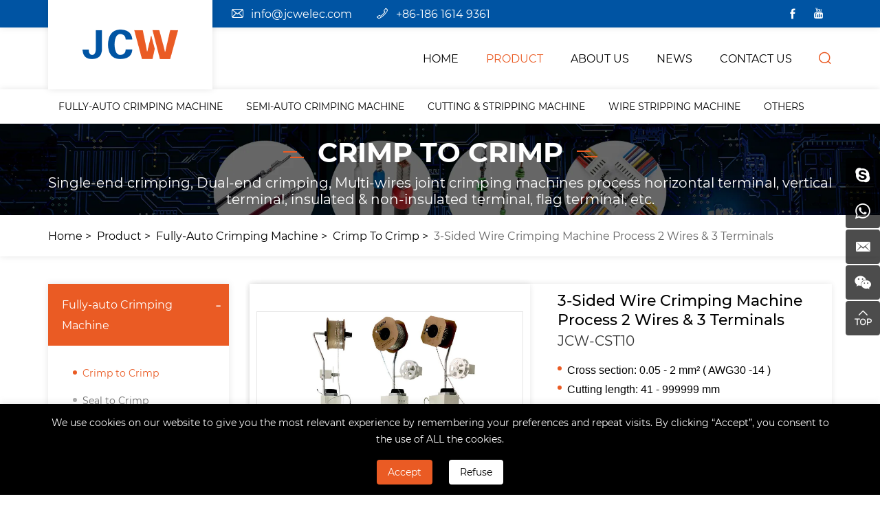

--- FILE ---
content_type: text/html; charset=utf-8
request_url: https://www.jcwelec.com/jcw-cst10-fully-automatic-3-sided-crimping-machine.html
body_size: 11726
content:
<!DOCTYPE html>
<html lang="en">

<head>
    <meta charset="utf-8">
    <meta http-equiv="X-UA-Compatible" content="IE=edge,chrome=1">
    <meta name="renderer" content="webkit">
    <meta name="viewport" content="width=device-width, initial-scale=1.0, user-scalable=yes">

        <meta property="og:title" content="3-Sided Crimping Machine Process 2 Wires & 3 Terminals | JCWelec">
    <meta property="og:description" content="Processing 2 wires and 3 terminals in one work cycle. Cutting and stripping wire, joint crimping 1 terminal onto 2 wires, crimping another 2 terminals at each wire end. Contact info@jcwelec.com">
    <meta property="og:image" content="https://www.jcwelec.com/data/thumb/res/en/20210828/8c9089b2231045d4.jpg_20210828145644_360x360.webp">
    
        <title>3-Sided Crimping Machine Process 2 Wires & 3 Terminals | JCWelec</title>
    <meta name="keywords" content="JCWELEC,Automatic joint wire crimping machine,3 terminals joint crimping machine">
    <meta name="description" content="Processing 2 wires and 3 terminals in one work cycle. Cutting and stripping wire, joint crimping 1 terminal onto 2 wires, crimping another 2 terminals at each wire end. Contact info@jcwelec.com">
    
    <!-- MEAT 信息 -->
<meta name="google-site-verification" content="8ecGqV8QZavLKVMNNd1tX59_DAd1rwEI9uhOFi9ETvg" />
<meta name="google-site-verification" content="-Cj14CNKR5EPVU95UrHPCYOnPBU_71FsvUt9uszM4Mg" />
<meta name="google-site-verification" content="sdR05SEZqUTor8TzhAVLY-maroiJPmMLBaVGmKjAbzQ" />
<meta name="google-site-verification" content="kquYSDfposLfLTNsIEcCvZB67aYzmu5TnX4OGicdlQU" />
<meta name="google-site-verification" content="ewyiql7wyUOABuw6yF-hjqb9ePUrhdzDhqoX3-4FseA" />
<meta name="google-site-verification" content="G9XSPY6iyBNkpfccxuPyompOCsNVHdPeKUewIBk_-y0" />
<meta name="google-site-verification" content="3LfnXjWhIijqdlanz3zu2-c_RnYCn80Ne2puRYrLXYo" />
    <!-- Google Tag Manager -->
    <script>
        (function(w, d, s, l, i) {
            w[l] = w[l] || [];
            w[l].push({
                'gtm.start': new Date().getTime(),
                event: 'gtm.js'
            });
            var f = d.getElementsByTagName(s)[0],
                j = d.createElement(s),
                dl = l != 'dataLayer' ? '&l=' + l : '';
            j.async = true;
            j.src =
                'https://www.googletagmanager.com/gtm.js?id=' + i + dl;
            f.parentNode.insertBefore(j, f);
        })(window, document, 'script', 'dataLayer', 'GTM-K9NSBZZ');
    </script>
    <!-- End Google Tag Manager -->

    <link rel="shortcut icon" type="image/x-icon" href="/tpl/en_jcwelec/assets/favicon.ico">
    <link rel="stylesheet" href="/tpl/en_jcwelec/assets/js/bootstrap/css/bootstrap.min.css">
    <link rel="stylesheet" href="/tpl/en_jcwelec/assets/js/animate.css/animate.min.css">
    <link rel="stylesheet" href="/tpl/en_jcwelec/assets/js/jquery.fancybox/jquery.fancybox.css">
    <link rel="stylesheet" href="/tpl/en_jcwelec/assets/js/slick/slick.css">
    <link rel="stylesheet" href="/tpl/en_jcwelec/assets/css/common.css">
    <link rel="stylesheet" href="/tpl/en_jcwelec/assets/fonts/iconfont.css">
    <link rel="stylesheet" href="/tpl/en_jcwelec/assets/css/style.css?v=2024.12.11.9.01">
</head>

<body>

    <!-- Google Tag Manager (noscript) -->
    <noscript><iframe src="https://www.googletagmanager.com/ns.html?id=GTM-K9NSBZZ" height="0" width="0" style="display:none;visibility:hidden"></iframe></noscript>
    <!-- End Google Tag Manager (noscript) -->

        
        
        
        
        
    <div class="header">
        <div class="header-top">
            <div class="container">
                <div class="h-text">
                    <p class="email"><a href="mailto:info@jcwelec.com">info@jcwelec.com</a></p>
                    <p class="tel"><a href="tel:+86-186 1614 9361">+86-186 1614 9361</a></p>
                </div>
                <div class="box-category">
                    <div class="category" style="">
                        <a href="javascript:;">Products</a>
                    </div>

                    <div class="category-list">
                        <ul>

                                                                                                                                            
                                                                                    <li class="on">
                                <a href="/product/fully-auto-terminal-crimping-machine.html">Fully-auto Crimping Machine</a>
                                                                <ul class="sideleve2">
                                                                        <li class="">
                                        <a href="/product/crimp-to-crimp.html">Crimp to Crimp</a>
                                    </li>
                                                                        <li class="">
                                        <a href="/product/sealing-crimping-machine.html">Seal to Crimp</a>
                                    </li>
                                                                        <li class="">
                                        <a href="/product/crimp-to-tinning.html">Crimp to Tinning</a>
                                    </li>
                                                                        <li class="">
                                        <a href="/product/terminal-insulate-cover-fitting-crimping-machine.html">Insulate Cover Insert to Crimp</a>
                                    </li>
                                                                        <li class="">
                                        <a href="/product/connector-housing-assembly-machine.html">Connector Housing Assembly</a>
                                    </li>
                                                                    </ul>
                                                            </li>
                                                        <li class="on">
                                <a href="/product/semi-auto-crimping-machine.html">Semi-auto Crimping Machine</a>
                                                                <ul class="sideleve2">
                                                                        <li class="">
                                        <a href="/product/electric-crimping-machine.html">Electric Crimping Machine</a>
                                    </li>
                                                                        <li class="">
                                        <a href="/product/pneumatic-crimping-machine.html">Pneumatic Crimping Machine</a>
                                    </li>
                                                                        <li class="">
                                        <a href="/product/stripping-and-crimping-machine.html">Stripping and Crimping Machine</a>
                                    </li>
                                                                        <li class="">
                                        <a href="/product/portable-terminal-crimping-machine.html">Portable Crimping Machine</a>
                                    </li>
                                                                        <li class="">
                                        <a href="/product/wire_splicing_machine.html">Wire Splice Machine</a>
                                    </li>
                                                                        <li class="">
                                        <a href="/product/rj45_connector_crimping_machine.html">Modular Plug Crimping Machine</a>
                                    </li>
                                                                    </ul>
                                                            </li>
                                                        <li class="on">
                                <a href="/product/cutting-stripping-machine.html">Cutting Stripping Machine</a>
                                                                <ul class="sideleve2">
                                                                        <li class="">
                                        <a href="/product/multicore_cable_processing.html">Multicore Cable Processing</a>
                                    </li>
                                                                        <li class="">
                                        <a href="/product/heavy-duty-cable-cut-strip-machine.html">Heavy-duty Cable Cut & Strip</a>
                                    </li>
                                                                        <li class="">
                                        <a href="/product/cut_and_strip.html">Wire Cutting & Stripping</a>
                                    </li>
                                                                        <li class="">
                                        <a href="/product/cut-strip-twist.html">Cut Strip & Twist</a>
                                    </li>
                                                                        <li class="">
                                        <a href="/product/cut-strip-bend.html">Cut Strip & Bend</a>
                                    </li>
                                                                        <li class="">
                                        <a href="/product/middle-stripping-machine.html">Cut & Middle Strip</a>
                                    </li>
                                                                        <li class="">
                                        <a href="/product/slit-cut-strip.html">Ribbon Cable Slit Cut Strip</a>
                                    </li>
                                                                    </ul>
                                                            </li>
                                                        <li class="on">
                                <a href="/product/wire-stripping-machine.html">Wire Stripping Machine</a>
                                                            </li>
                                                        <li class="on">
                                <a href="/product/coaxial-cable-cutting-stripping.html">Coaxial Cable Processing</a>
                                                            </li>
                                                        <li class="on">
                                <a href="/product/high_voltage_cable_processing.html">High Voltage Cable Processing</a>
                                                            </li>
                                                        <li class="on">
                                <a href="/product/cutting-machine.html">Cutting Machine</a>
                                                            </li>
                                                        <li class="on">
                                <a href="/product/cable-and-wire-harness-taping-machine.html">Wire Taping Machine </a>
                                                            </li>
                                                        <li class="on">
                                <a href="/product/cable_tying_machine.html">Nylon Cable Tie Machine</a>
                                                            </li>
                                                        <li class="on">
                                <a href="/product/cable-prefeeding-machine.html">Tube / Cable Prefeeding Machine</a>
                                                            </li>
                                                        <li class="on">
                                <a href="/product/winding-and-bundling-machine.html">Winding & Bundling Machine</a>
                                                                <ul class="sideleve2">
                                                                        <li class="">
                                        <a href="/product/length-measure-cut-wind-bundle.html">Length measure, cut, wind & bundle</a>
                                    </li>
                                                                        <li class="">
                                        <a href="/product/wind-to-bundle.html">Winding and Tying Machine</a>
                                    </li>
                                                                        <li class="">
                                        <a href="/product/wire-winding-machine.html">Wire Winding Machine</a>
                                    </li>
                                                                        <li class="">
                                        <a href="/product/wire-bundling-machine.html">Wire Bundling Machine</a>
                                    </li>
                                                                    </ul>
                                                            </li>
                                                        <li class="on">
                                <a href="/product/power-cord-processing-device.html">Power Cord Processing</a>
                                                            </li>
                                                        <li class="on">
                                <a href="/product/quality-tools.html">Quality Tools</a>
                                                            </li>
                                                        <li class="on">
                                <a href="/product/heat-shrink-tubing-processing.html">Heat Shrinkable Tubing Processing</a>
                                                            </li>
                                                        <li class="on">
                                <a href="/product/wire-twist-and-untwist-machine.html">Wire Twisting & Untwisting Machine</a>
                                                            </li>
                                                        <li class="on">
                                <a href="/product/cable-shield-processing-machine.html">Cable Shield Processing Machine</a>
                                                            </li>
                                                        <li class="on">
                                <a href="/product/terminal-crimping-applicator.html">Terminal Crimping Applicator</a>
                                                            </li>
                                                        <li class="on">
                                <a href="/product/accessories-peripherals.html">Accessories & Peripherals</a>
                                                            </li>
                            
                                                                                    <li class="on">
                                <a href="/product/wire-labeling-machine.html">Labeling Machine</a>
                                                            </li>
                                                        <li class="on">
                                <a href="/product/soldering-welding-machine.html">Tin Soldering & Ultrasonic Welding</a>
                                                            </li>
                                                        <li class="on">
                                <a href="/product/wire-marking-system.html">Marking Systems</a>
                                                            </li>
                                                        <li class="on">
                                <a href="/product/scrap-copper-wire-stripping-machine.html">Scrap Wire Stripping Machine</a>
                                                            </li>
                            
                        </ul>

                    </div>
                </div>
                <div class="share ">
                    <ul>
                        <li class="facebook">
                            <a href="https://www.facebook.com/JCWelectronic" target="_blank" rel="noreferrer noopener nofollow"></a>
                        </li>
                        <li class="youtube">
                            <a href="https://www.youtube.com/channel/UCE810De9gqFLITm1XKViH0Q" target="_blank" rel="noreferrer noopener nofollow"></a>
                        </li>
                        <li class="twitter hidden">
                            <a href="" target="_blank" rel="noreferrer noopener nofollow"></a>
                        </li>
                        <li class="instagram hidden">
                            <a href="" target="_blank" rel="noreferrer noopener nofollow"></a>
                        </li>
                        <li class="linkedin hidden">
                            <a href="" target="_blank" rel="noreferrer noopener nofollow"></a>
                        </li>
                    </ul>
                </div>

            </div>
        </div>
        <div class="container">
            <a class="logo" href="/">
                <img src="/res/en/20210623/118e3fc12459ccdd.png" alt="Qingdao JingChengWang Electronic Equipment Co.,Ltd" />
            </a>
            <button class="nav-collapse nav-collapse-xs" id="nav-btn">
                <span class="btn-line"></span>
                <span class="btn-line"></span>
                <span class="btn-line"></span>
            </button>
            <div class="cart hide"><a href="/index.php?c=cart"><span class="cart_total">0</span></a></div>
            <div class="find"></div>
            <div class="search-box search-lg">
                <div class="hbg">
                                        <form class="search" action="/product.html" method="get">
                        <p>START TYPING AND PRESS ENTER TO SEARCH</p>
                        <input class="input-text" type="text" placeholder="" name="keywords" />
                        <button class="input-submit" type="submit"></button>
                    </form>
                                        <span class="close-btn"></span>
                </div>
            </div>
            <div class="nav nav-show">
                <div class="tbl">
                    <div class="tbl-cell">
                        <ul class="nav-list1">
                                                        <li >
                                <a href="/">HOME</a>
                                                            </li>
                                                        <li  class="active" >
                                <a href="/product.html">PRODUCT</a>
                                                                <div class="nav-down">
                                    <div class="container">
                                        <ul>
                                                                                        <li>
                                                <a href="/product/catagories.html">Products</a>
                                                                                                <ul>
                                                                                                        <li><a href="/product/fully-auto-terminal-crimping-machine.html">Fully-auto Crimping Machine</a></li>
                                                                                                        <li><a href="/product/semi-auto-crimping-machine.html">Semi-auto Crimping Machine</a></li>
                                                                                                        <li><a href="/product/cutting-stripping-machine.html">Cutting Stripping Machine</a></li>
                                                                                                        <li><a href="/product/wire-stripping-machine.html">Wire Stripping Machine</a></li>
                                                                                                        <li><a href="/product/coaxial-cable-cutting-stripping.html">Coaxial Cable Processing</a></li>
                                                                                                        <li><a href="/product/high_voltage_cable_processing.html">High Voltage Cable Processing</a></li>
                                                                                                        <li><a href="/product/cutting-machine.html">Cutting Machine</a></li>
                                                                                                        <li><a href="/product/cable-and-wire-harness-taping-machine.html">Wire Taping Machine </a></li>
                                                                                                        <li><a href="/product/cable_tying_machine.html">Nylon Cable Tie Machine</a></li>
                                                                                                        <li><a href="/product/cable-prefeeding-machine.html">Tube / Cable Prefeeding Machine</a></li>
                                                                                                        <li><a href="/product/winding-and-bundling-machine.html">Winding & Bundling Machine</a></li>
                                                                                                        <li><a href="/product/power-cord-processing-device.html">Power Cord Processing</a></li>
                                                                                                        <li><a href="/product/quality-tools.html">Quality Tools</a></li>
                                                                                                        <li><a href="/product/heat-shrink-tubing-processing.html">Heat Shrinkable Tubing Processing</a></li>
                                                                                                        <li><a href="/product/wire-twist-and-untwist-machine.html">Wire Twisting & Untwisting Machine</a></li>
                                                                                                        <li><a href="/product/cable-shield-processing-machine.html">Cable Shield Processing Machine</a></li>
                                                                                                        <li><a href="/product/terminal-crimping-applicator.html">Terminal Crimping Applicator</a></li>
                                                                                                        <li><a href="/product/accessories-peripherals.html">Accessories & Peripherals</a></li>
                                                                                                    </ul>
                                                                                            </li>
                                                                                        <li>
                                                <a href="/product/new-products.html">New Products</a>
                                                                                                <ul>
                                                                                                        <li><a href="/product/wire-labeling-machine.html">Labeling Machine</a></li>
                                                                                                        <li><a href="/product/soldering-welding-machine.html">Tin Soldering & Ultrasonic Welding</a></li>
                                                                                                        <li><a href="/product/wire-marking-system.html">Marking Systems</a></li>
                                                                                                        <li><a href="/product/scrap-copper-wire-stripping-machine.html">Scrap Wire Stripping Machine</a></li>
                                                                                                    </ul>
                                                                                            </li>
                                                                                    </ul>
                                    </div>
                                </div>
                                                            </li>
                                                        <li >
                                <a href="/about.html">ABOUT Us</a>
                                                            </li>
                                                        <li >
                                <a href="/news.html">NEWS</a>
                                                                <ul class="nav-list2">
                                                                        <li>
                                        <a href="/news/company-news.html">Company news</a>
                                    </li>
                                                                        <li>
                                        <a href="/news/products-news.html">Products news</a>
                                    </li>
                                                                    </ul>
                                                            </li>
                                                        <li >
                                <a href="/contact.html">CONTACT US</a>
                                                            </li>
                                                    </ul>
                    </div>
                </div>
                <button class="nav-collapse nav-collapse-1" id="nav-xs-btn">
                    <span class="btn-line"></span>
                    <span class="btn-line"></span>
                    <span class="btn-line"></span>
                </button>
                <div class="nav-2">
                    <div class="nav-top">
                        <div class="back-btn back-btn2"></div>
                        <b class="nav-title">一级标题</b>
                        <button class="nav-collapse nav-collapse-2" id="nav2-btn">
                            <span class="btn-line"></span>
                            <span class="btn-line"></span>
                            <span class="btn-line"></span>
                        </button>
                    </div>
                    <div class="content">
                        <ul class="nav2-list2">
                        </ul>
                    </div>
                </div>
                <div class="nav-3">
                    <div class="nav-top">
                        <div class="back-btn back-btn3"></div>
                        <b class="nav-title">一级标题</b>
                        <button class="nav-collapse nav-collapse-2" id="nav2-btn">
                            <span class="btn-line"></span>
                            <span class="btn-line"></span>
                            <span class="btn-line"></span>
                        </button>
                    </div>
                    <div class="content">
                        <ul class="nav3-list3">
                        </ul>
                    </div>
                </div>
            </div>
        </div>
        <div class="header-nav">
            <div class="container">
                <ul>
                                                            <li><a href="/product/fully-auto-terminal-crimping-machine.html">Fully-auto Crimping Machine</a></li>
                                        <li><a href="/product/semi-auto-crimping-machine.html">Semi-auto Crimping Machine</a></li>
                                        <li><a href="/product/cutting-stripping-machine.html">Cutting & Stripping Machine</a></li>
                                        <li><a href="/product/wire-stripping-machine.html">Wire Stripping Machine</a></li>
                                        <li><a href="/product/cutting-machine.html">Others</a></li>
                                    </ul>
            </div>
        </div>
    </div>    <div class="banner banner-in">
        <div class="slickbanner">
            <div class="item">
                                                        <a href="/product/catagories.html" target="_blank">
                        <img src="/data/thumb/res/slide/8c7a90b4245410b9.jpg_20210828133951_1920x0.webp" alt="CRIMP TO CRIMP">
                    </a>
                            </div>
        </div>
                                <div class="text-in">
                <a href="/product/catagories.html" target="_blank">
                    <div class="container">
                        <h3>CRIMP TO CRIMP</h3>
                        <p>Single-end crimping, Dual-end crimping, Multi-wires joint crimping machines process horizontal terminal, vertical terminal, insulated & non-insulated terminal, flag terminal, etc. </p>
                    </div>
                </a>
            </div>
            </div>
<div class="wrap-location">
    <div class="container">
        <div class="location">
            <ul>
                                                        <li><a href="/">Home</a></li>
                    <li><a href="/product/catagories.html">Product</a></li>
                                                                                                                                        <li><a href="/product/fully-auto-terminal-crimping-machine.html">Fully-auto Crimping Machine</a></li>
                                                                                                <li><a href="/product/crimp-to-crimp.html">Crimp to Crimp</a></li>
                                                                                        <li><a href="/jcw-cst10-fully-automatic-3-sided-crimping-machine.html">3-Sided Wire Crimping Machine Process 2 Wires & 3 Terminals</a></li>
                                                </ul>
        </div>
    </div>
</div><div class="wrapper" oncontextmenu="return false" onselectstart="return false" ondragstart="return false">
   <div class="container">
      <div class="row">
         <div class="col-xs-12 col-md-4 col-lg-3 wow fadeInLeft" data-wow-duration="1s">
    <div class="sidenav">
        <ul class="sideleve1">
                                        <li class="on active">
                    <a href="/product/fully-auto-terminal-crimping-machine.html">Fully-auto Crimping Machine</a>
                                            <ul class="sideleve2">
                                                            <li class="active">
                                    <a href="/product/crimp-to-crimp.html">Crimp to Crimp</a>
                                </li>
                                                            <li class="">
                                    <a href="/product/sealing-crimping-machine.html">Seal to Crimp</a>
                                </li>
                                                            <li class="">
                                    <a href="/product/crimp-to-tinning.html">Crimp to Tinning</a>
                                </li>
                                                            <li class="">
                                    <a href="/product/terminal-insulate-cover-fitting-crimping-machine.html">Insulate Cover Insert to Crimp</a>
                                </li>
                                                            <li class="">
                                    <a href="/product/connector-housing-assembly-machine.html">Connector Housing Assembly</a>
                                </li>
                                                    </ul>
                                    </li>
                            <li class="on ">
                    <a href="/product/semi-auto-crimping-machine.html">Semi-auto Crimping Machine</a>
                                            <ul class="sideleve2">
                                                            <li class="">
                                    <a href="/product/electric-crimping-machine.html">Electric Crimping Machine</a>
                                </li>
                                                            <li class="">
                                    <a href="/product/pneumatic-crimping-machine.html">Pneumatic Crimping Machine</a>
                                </li>
                                                            <li class="">
                                    <a href="/product/stripping-and-crimping-machine.html">Stripping and Crimping Machine</a>
                                </li>
                                                            <li class="">
                                    <a href="/product/portable-terminal-crimping-machine.html">Portable Crimping Machine</a>
                                </li>
                                                            <li class="">
                                    <a href="/product/wire_splicing_machine.html">Wire Splice Machine</a>
                                </li>
                                                            <li class="">
                                    <a href="/product/rj45_connector_crimping_machine.html">Modular Plug Crimping Machine</a>
                                </li>
                                                    </ul>
                                    </li>
                            <li class="on ">
                    <a href="/product/cutting-stripping-machine.html">Cutting Stripping Machine</a>
                                            <ul class="sideleve2">
                                                            <li class="">
                                    <a href="/product/multicore_cable_processing.html">Multicore Cable Processing</a>
                                </li>
                                                            <li class="">
                                    <a href="/product/heavy-duty-cable-cut-strip-machine.html">Heavy-duty Cable Cut & Strip</a>
                                </li>
                                                            <li class="">
                                    <a href="/product/cut_and_strip.html">Wire Cutting & Stripping</a>
                                </li>
                                                            <li class="">
                                    <a href="/product/cut-strip-twist.html">Cut Strip & Twist</a>
                                </li>
                                                            <li class="">
                                    <a href="/product/cut-strip-bend.html">Cut Strip & Bend</a>
                                </li>
                                                            <li class="">
                                    <a href="/product/middle-stripping-machine.html">Cut & Middle Strip</a>
                                </li>
                                                            <li class="">
                                    <a href="/product/slit-cut-strip.html">Ribbon Cable Slit Cut Strip</a>
                                </li>
                                                    </ul>
                                    </li>
                            <li class="on ">
                    <a href="/product/wire-stripping-machine.html">Wire Stripping Machine</a>
                                    </li>
                            <li class="on ">
                    <a href="/product/coaxial-cable-cutting-stripping.html">Coaxial Cable Processing</a>
                                    </li>
                            <li class="on ">
                    <a href="/product/high_voltage_cable_processing.html">High Voltage Cable Processing</a>
                                    </li>
                            <li class="on ">
                    <a href="/product/cutting-machine.html">Cutting Machine</a>
                                    </li>
                            <li class="on ">
                    <a href="/product/cable-and-wire-harness-taping-machine.html">Wire Taping Machine </a>
                                    </li>
                            <li class="on ">
                    <a href="/product/cable_tying_machine.html">Nylon Cable Tie Machine</a>
                                    </li>
                            <li class="on ">
                    <a href="/product/cable-prefeeding-machine.html">Tube / Cable Prefeeding Machine</a>
                                    </li>
                            <li class="on ">
                    <a href="/product/winding-and-bundling-machine.html">Winding & Bundling Machine</a>
                                            <ul class="sideleve2">
                                                            <li class="">
                                    <a href="/product/length-measure-cut-wind-bundle.html">Length measure, cut, wind & bundle</a>
                                </li>
                                                            <li class="">
                                    <a href="/product/wind-to-bundle.html">Winding and Tying Machine</a>
                                </li>
                                                            <li class="">
                                    <a href="/product/wire-winding-machine.html">Wire Winding Machine</a>
                                </li>
                                                            <li class="">
                                    <a href="/product/wire-bundling-machine.html">Wire Bundling Machine</a>
                                </li>
                                                    </ul>
                                    </li>
                            <li class="on ">
                    <a href="/product/power-cord-processing-device.html">Power Cord Processing</a>
                                    </li>
                            <li class="on ">
                    <a href="/product/quality-tools.html">Quality Tools</a>
                                    </li>
                            <li class="on ">
                    <a href="/product/heat-shrink-tubing-processing.html">Heat Shrinkable Tubing Processing</a>
                                    </li>
                            <li class="on ">
                    <a href="/product/wire-twist-and-untwist-machine.html">Wire Twisting & Untwisting Machine</a>
                                    </li>
                            <li class="on ">
                    <a href="/product/cable-shield-processing-machine.html">Cable Shield Processing Machine</a>
                                    </li>
                            <li class="on ">
                    <a href="/product/terminal-crimping-applicator.html">Terminal Crimping Applicator</a>
                                    </li>
                            <li class="on ">
                    <a href="/product/accessories-peripherals.html">Accessories & Peripherals</a>
                                    </li>
            


                                        <li class="on ">
                    <a href="/product/wire-labeling-machine.html">Labeling Machine</a>
                                    </li>
                            <li class="on ">
                    <a href="/product/soldering-welding-machine.html">Tin Soldering & Ultrasonic Welding</a>
                                    </li>
                            <li class="on ">
                    <a href="/product/wire-marking-system.html">Marking Systems</a>
                                    </li>
                            <li class="on ">
                    <a href="/product/scrap-copper-wire-stripping-machine.html">Scrap Wire Stripping Machine</a>
                                    </li>
            
        </ul>
    </div>
        	<div class="contact-sidenav hidden">
		<p class="tel"><a href="tel:+86-532-84810580">+86-532-84810580</a></p>
		<p class="fax"></p>
		<p class="phone"><a href="tel:+86-186 1614 9361">+86-186 1614 9361</a></p>
		<p class="whatsapp"><a href="https://api.whatsapp.com/send?phone=8618616149361" target="_blank">+86-186 1614 9361</a></p>
		<p class="wechat">+86-176 0121 6959</p>
		<p class="email"><a href="mailto:info@jcwelec.com">info@jcwelec.com</a></p>
		<p class="website"><a href="http://www.jcw-wirestripping.com/" target="_blank">www.jcw-wirestripping.com/</a></p>
	</div>
</div>         <div class="col-xs-12 col-md-8 col-lg-9 wow fadeInRight" data-wow-duration="1s">
            <div class="wrap wrap-product-show">
               <div class="product-show">
                  <div class="carousel-wrap">
                     <div class="row">
                        <div class="col-xs-12 col-lg-6">
                           <div class="carousel">
                              <div class="slick-slider slider-for" id="slick-for">
                                                                                                   <div>
                                    <div class="item">
                                       <a class="img-box" href="javascript:;">
                                          <img data-lazy="/data/thumb/res/en/20210828/0da5090e84e316d4.jpg_20210828145656_1000x1000.webp" rel="/data/thumb/res/en/20210828/0da5090e84e316d4.jpg_20210828145656_1000x1000.webp" width="1000" height="1000" alt="3-Sided Wire Crimping Machine Process 2 Wires & 3 Terminals" />
                                       </a>
                                    </div>
                                 </div>
                                                                                                                                    <div>
                                    <div class="item">
                                       <a class="img-box" href="javascript:;">
                                          <img data-lazy="/data/thumb/res/en/20210828/1fa0caaab8db475e.jpg_20210828145653_1000x1000.webp" rel="/data/thumb/res/en/20210828/1fa0caaab8db475e.jpg_20210828145653_1000x1000.webp" width="1000" height="1000" alt="3-Sided Wire Crimping Machine Process 2 Wires & 3 Terminals" />
                                       </a>
                                    </div>
                                 </div>
                                                                                                                                    <div>
                                    <div class="item">
                                       <a class="img-box" href="javascript:;">
                                          <img data-lazy="/data/thumb/res/en/20210828/b0d0fc0d49a04a76.jpg_20210828145654_1000x1000.webp" rel="/data/thumb/res/en/20210828/b0d0fc0d49a04a76.jpg_20210828145654_1000x1000.webp" width="1000" height="1000" alt="3-Sided Wire Crimping Machine Process 2 Wires & 3 Terminals" />
                                       </a>
                                    </div>
                                 </div>
                                                                                                                                    <div>
                                    <div class="item">
                                       <a class="img-box" href="javascript:;">
                                          <img data-lazy="/data/thumb/res/en/20210828/384aa1dd7c388c12.jpg_20210828145649_1000x1000.webp" rel="/data/thumb/res/en/20210828/384aa1dd7c388c12.jpg_20210828145649_1000x1000.webp" width="1000" height="1000" alt="3-Sided Wire Crimping Machine Process 2 Wires & 3 Terminals" />
                                       </a>
                                    </div>
                                 </div>
                                                                                                </div>
                              <div class="slick-slider slider-nav" id="slick-nav">
                                                                                                   <div>
                                    <div class="item">
                                       <div class="img-box">
                                          <img data-lazy="/data/thumb/res/en/20210828/0da5090e84e316d4.jpg_20210828145656_800x800.webp" width="800" height="800" alt="3-Sided Wire Crimping Machine Process 2 Wires & 3 Terminals" />
                                       </div>
                                    </div>
                                 </div>
                                                                                                                                    <div>
                                    <div class="item">
                                       <div class="img-box">
                                          <img data-lazy="/data/thumb/res/en/20210828/1fa0caaab8db475e.jpg_20210828145653_800x800.webp" width="800" height="800" alt="3-Sided Wire Crimping Machine Process 2 Wires & 3 Terminals" />
                                       </div>
                                    </div>
                                 </div>
                                                                                                                                    <div>
                                    <div class="item">
                                       <div class="img-box">
                                          <img data-lazy="/data/thumb/res/en/20210828/b0d0fc0d49a04a76.jpg_20210828145654_800x800.webp" width="800" height="800" alt="3-Sided Wire Crimping Machine Process 2 Wires & 3 Terminals" />
                                       </div>
                                    </div>
                                 </div>
                                                                                                                                    <div>
                                    <div class="item">
                                       <div class="img-box">
                                          <img data-lazy="/data/thumb/res/en/20210828/384aa1dd7c388c12.jpg_20210828145649_800x800.webp" width="800" height="800" alt="3-Sided Wire Crimping Machine Process 2 Wires & 3 Terminals" />
                                       </div>
                                    </div>
                                 </div>
                                                                                                </div>
                           </div>
                        </div>
                        <div class="col-xs-12 col-lg-6">
                           <div class="info-box">
                              <div class="title-info">
                                 <h1>3-Sided Wire Crimping Machine Process 2 Wires & 3 Terminals</h1>
                                 <p>JCW-CST10</p>
                              </div>
                              <div class="text">
                                 <p style="white-space: normal; line-height: 2em;"><span style="font-family: arial, helvetica, sans-serif; font-size: 16px; color: rgb(0, 0, 0);">Cross section: 0.05 - 2 mm² ( AWG30 -14 )&nbsp;&nbsp;</span></p><p style="white-space: normal; line-height: 2em;"><span style="font-family: arial, helvetica, sans-serif; font-size: 16px; color: rgb(0, 0, 0);">Cutting length: 41 - 999999 mm</span></p><p style="white-space: normal; line-height: 2em;"><span style="font-family: arial, helvetica, sans-serif; font-size: 16px; color: rgb(0, 0, 0);">Front stripping length: 0.5 - 8 mm</span></p><p style="white-space: normal; line-height: 2em;"><span style="font-family: arial, helvetica, sans-serif; font-size: 16px; color: rgb(0, 0, 0);">Rear stripping length: 0.1 - 10mm</span></p><p style="white-space: normal; line-height: 2em;"><span style="font-family: arial, helvetica, sans-serif; font-size: 16px; color: rgb(0, 0, 0);">Crimping force: 20 KN&nbsp;&nbsp;<span style="color: rgb(0, 0, 0); font-family: arial, helvetica, sans-serif; background-color: rgb(255, 255, 255); font-size: 16px;">[</span><span style="color: rgb(0, 0, 0); font-size: 24px; font-family: arial, helvetica, sans-serif; background-color: rgb(255, 255, 255);">&nbsp;</span>40KN on request<span style="color: rgb(0, 0, 0); background-color: rgb(255, 255, 255); font-family: arial, helvetica, sans-serif; font-size: 24px;">&nbsp;</span>]</span></p><p style="white-space: normal; line-height: 2em;"><span style="font-family: arial, helvetica, sans-serif; font-size: 16px; color: rgb(0, 0, 0);">2000 sets/h by 300mm wire length [ 3 SIDED CRIMPING ]</span></p><p style="white-space: normal; line-height: 2em;"><span style="font-family: arial, helvetica, sans-serif; font-size: 16px; color: rgb(0, 0, 0);">Display:&nbsp;<span style="font-size: 16px; color: rgb(0, 0, 0); font-family: arial, helvetica, sans-serif; background-color: rgb(255, 255, 255);">English / Chinese&nbsp;&nbsp;[ Other languages on request ]</span></span></p>                              </div>
                              <div class="btn-inquiry">
                                 <a href="#inquiry">Inquire Now</a>
                              </div>
                              <div class="btn-addcart">
                                 <a class="addcart hide" onclick="$.cart.add(243);">Add To Cart</a>
                              </div>
                              <div class="btn-prev-next">
                                                                                                                                    <a class="prev" href="/jcw-cst14-automatic-ribbon-cable-processing-machine.html"></a>
                                                                                                   <a class="next" href="/jcw-cst05-servo-motorized-automatic-dual-end-wire-crimping-machine.html"></a>
                                                               </div>
                              <div class="share" style="margin-top: 20px;">
                                 <span>Share:</span>
                                 <!-- AddToAny BEGIN -->
                                 <div class="a2a_kit a2a_kit_size_32 a2a_default_style">
                                    <a class="share-cn a2a_button_sina_weibo"></a>
                                    <a class="share-cn a2a_button_wechat"></a>
                                    <a class="share-cn a2a_button_qzone"></a>
                                    <a class="share-other a2a_button_facebook"></a>
                                    <a class="share-other a2a_button_twitter"></a>
                                    <a class="share-other share-cn a2a_button_email"></a>
                                    <a class="share-other a2a_button_linkedin"></a>
                                    <a class="share-other a2a_button_whatsapp"></a>
                                    <a class="a2a_dd" href="https://www.addtoany.com/share"></a>
                                 </div>
                                 <script async src="https://static.addtoany.com/menu/page.js"></script>
                                 <!-- AddToAny END -->
                              </div>
                           </div>
                        </div>
                     </div>
                  </div>
               </div>
               <div class="parameter">
                  <div class="parameter-sort">
                     <ul>

                                                <li><a href="javascript:;">Videos</a></li>
                        
                                                <li><a href="javascript:;">Description</a></li>
                                                                        <li><a href="javascript:;">Technical Data </a></li>
                                                
                                                <li><a href="javascript:;">Downloads</a></li>
                                                                        <li class="inquiry-sort"><a href="javascript:;">Message</a></li>
                     </ul>
                  </div>
                  <div class="parameter-info">

                                          <div class="parameter-list parameter-videos">
                        <div class="row">
                                                      <div class="col-xs-6 col-sm-6">
                              <div class="item">
                                 <div class="pic">
                                    <div class="img-box">
                                       <img class="" data-src="res/en/20240522/bdb7439f0fc2b371.jpg" width="450" height="260" alt="Compatible With Both Side-feed & End-feed Terminal" src="res/en/20240522/bdb7439f0fc2b371.jpg" style="display: block;">
                                    </div>
                                    <div class="play" data-fancybox="" data-type="iframe" data-src="https://www.youtube.com/embed/PeEa5j27xPw"></div>
                                 </div>
                                 <p>Compatible With Both Side-feed & End-feed Terminal</p>
                              </div>
                           </div>
                                                      <div class="col-xs-6 col-sm-6">
                              <div class="item">
                                 <div class="pic">
                                    <div class="img-box">
                                       <img class="" data-src="res/en/20240522/flag-terminal-crimping_75d5fb6f.jpg" width="450" height="260" alt="2 Wires & 3 Terminals Processing, Flag Terminal Crimping" src="res/en/20240522/flag-terminal-crimping_75d5fb6f.jpg" style="display: block;">
                                    </div>
                                    <div class="play" data-fancybox="" data-type="iframe" data-src="https://www.youtube.com/embed/AKYq6IVKSRg"></div>
                                 </div>
                                 <p>2 Wires & 3 Terminals Processing, Flag Terminal Crimping</p>
                              </div>
                           </div>
                                                      <div class="col-xs-6 col-sm-6">
                              <div class="item">
                                 <div class="pic">
                                    <div class="img-box">
                                       <img class="" data-src="res/en/20240522/loose-piece-terminal_2cd1aa6d.jpg" width="450" height="260" alt="Automatic 2 Wires Joint Crimping Loose-piece Terminal" src="res/en/20240522/loose-piece-terminal_2cd1aa6d.jpg" style="display: block;">
                                    </div>
                                    <div class="play" data-fancybox="" data-type="iframe" data-src="https://www.youtube.com/embed/7nDYSKBzsWs"></div>
                                 </div>
                                 <p>Automatic 2 Wires Joint Crimping Loose-piece Terminal</p>
                              </div>
                           </div>
                                                   </div>
                     </div>
                                             
                                          <div class="parameter-list parameter-description">
                        <p style="white-space: normal; line-height: 2em;"><span style="color: rgb(0, 0, 0);"><strong><span style="color: rgb(0, 0, 0); font-family: arial, helvetica, sans-serif; font-size: 24px;">JCW-CST10 Fully Automatic Cutting Stripping and Crimping Machine</span></strong></span></p><p style="white-space: normal; line-height: 2em;"><span style="color: rgb(0, 0, 0);"><strong><span style="color: rgb(0, 0, 0); font-family: arial, helvetica, sans-serif; font-size: 20px;">2 Wires, 3 Terminals, 3 Sided Crimping, 2 Wires into 1 Terminal</span></strong></span></p><p style="white-space: normal;"><br/></p><p style="white-space: normal; line-height: 2em;"><span style="color: rgb(0, 0, 0);"><strong><span style="color: rgb(0, 0, 0); font-family: arial, helvetica, sans-serif; font-size: 18px;">Feature of the machine</span></strong><br/></span></p><p style="white-space: normal; line-height: 2em;"><span style="background-color: rgb(255, 255, 255); font-family: arial, helvetica, sans-serif; color: rgb(0, 0, 0);">The JCW-CST10 is a highly flexible fully-auto wire stripping and crimping machine. This cut, strip and crimp machine is capable of processing 2 different sized wires and 3 different terminals, the wires range between 14 - 30AWG, at the same time with crimping on one end of each wire and then crimping the 2 wires together into 1 crimp terminal.&nbsp;All parameters such as wire data and crimp data can be saved and retrieved for future use.&nbsp;</span></p><p style="white-space: normal;"><span style="font-family: arial, helvetica, sans-serif; font-size: 18px; color: rgb(0, 0, 0);"><br/></span></p><p style="white-space: normal; line-height: 2em;"><span style="color: rgb(0, 0, 0);"><strong><span style="color: rgb(0, 0, 0); font-family: arial, helvetica, sans-serif; font-size: 18px;">High-quality processing and simple operation<br/></span></strong></span></p><p style="white-space: normal; line-height: 2em;"><span style="font-family: arial, helvetica, sans-serif; color: rgb(0, 0, 0); font-size: 16px;">To ensure product quality, JCW integrates high-quality components. Efficient stepper motors, highly rigid transmission structure, high-speed control system. User-friendly interface and 7&quot; touch screen interface offers you accurate input and clear vision. The JCW-CST10 offers vivid detection functions, wire lack detection, wire knot detection, stripping detection, crimping detection, air pressure detection, etc.&nbsp;<br/></span></p><p style="white-space: normal;"><span style="font-family: arial, helvetica, sans-serif; font-size: 18px; color: rgb(0, 0, 0);"><br/></span></p><p style="white-space: normal; line-height: 2em;"><span style="font-size: 18px; color: rgb(0, 0, 0);"><strong><span style="font-size: 18px; color: rgb(0, 0, 0); font-family: arial, helvetica, sans-serif;">Various options and peripherals</span></strong></span></p><p style="white-space: normal; line-height: 2em;"><span style="font-family: arial, helvetica, sans-serif; color: rgb(0, 0, 0);">- Crimping force monitoring ( CFM )</span></p><p style="white-space: normal; line-height: 2em;"><span style="font-family: arial, helvetica, sans-serif; color: rgb(0, 0, 0);">- 4 tons crimping machine</span></p><p style="white-space: normal; line-height: 2em;"><span style="font-family: arial, helvetica, sans-serif; color: rgb(0, 0, 0);">- Wire prefeeder for keeping proper wire tension</span></p><p style="white-space: normal; line-height: 2em;"><span style="font-family: arial, helvetica, sans-serif; color: rgb(0, 0, 0);">- Conveyor belt for stacking finished wire</span></p><p style="white-space: normal; line-height: 2em;"><span style="font-family: arial, helvetica, sans-serif; color: rgb(0, 0, 0);">- Customize HMI, language &amp; logo</span></p>                     </div>
                                                               <div class="parameter-list parameter-technical">
                        <table><tbody><tr class="firstRow"><td width="185.33333333333334" valign="top" style="word-break: break-all;"><span style="color: rgb(0, 0, 0);"><strong><span style="color: rgb(0, 0, 0); font-family: arial, helvetica, sans-serif;">Model</span></strong><strong><span style="color: rgb(0, 0, 0); font-family: arial, helvetica, sans-serif;"></span></strong></span></td><td width="647" valign="top" style="word-break: break-all;"><span style="font-family: arial, helvetica, sans-serif; color: rgb(0, 0, 0);">JCW-CST10 Fully-auto Wires Cut Strip and Crimp Machine</span></td></tr><tr><td width="185.33333333333334" valign="top" style="word-break: break-all;"><span style="color: rgb(0, 0, 0);"><strong><span style="color: rgb(0, 0, 0); font-family: arial, helvetica, sans-serif;">Functions</span></strong><strong><span style="color: rgb(0, 0, 0); font-family: arial, helvetica, sans-serif;"></span></strong></span></td><td width="647" valign="top" style="word-break: break-all;"><p style="line-height: 2em;"><span style="font-family: arial, helvetica, sans-serif; color: rgb(0, 0, 0);">2 Wires, 3 Terminals, 3 Crimping Units, Cut depth, Crimp position, Pull-off length, Wire detector, Knot detector, Air pressure detector</span></p></td></tr><tr><td width="185.33333333333334" valign="top" style="word-break: break-all;"><span style="color: rgb(0, 0, 0);"><strong><span style="font-family: arial, helvetica, sans-serif; color: rgb(0, 0, 0);">Wire cross-section</span></strong><span style="font-family: arial, helvetica, sans-serif; color: rgb(0, 0, 0);"><br/></span></span></td><td width="647" valign="top" style="word-break: break-all;"><span style="font-family: arial, helvetica, sans-serif; color: rgb(0, 0, 0);">0.05 - 2&nbsp;<span style="color: rgb(0, 0, 0); font-family: arial, helvetica, sans-serif; background-color: rgb(255, 255, 255);">mm² ( AWG 30 - 14 )</span></span></td></tr><tr><td width="185.33333333333334" valign="top" style="word-break: break-all;"><span style="color: rgb(0, 0, 0);"><strong><span style="font-family: arial, helvetica, sans-serif; color: rgb(0, 0, 0);">Cut length ( L )</span></strong><span style="font-family: arial, helvetica, sans-serif; color: rgb(0, 0, 0);"><br/></span></span></td><td width="647" valign="top" style="word-break: break-all;"><span style="font-family: arial, helvetica, sans-serif; color: rgb(0, 0, 0);">41 - 99999 mm [ Short size on request ]&nbsp;<br/></span></td></tr><tr><td valign="top" colspan="1" rowspan="2" style="word-break: break-all;" width="185.33333333333334"><span style="color: rgb(0, 0, 0);"><strong><span style="font-family: arial, helvetica, sans-serif; color: rgb(0, 0, 0);">Cut accuracy</span></strong></span></td><td valign="top" colspan="1" rowspan="1" style="word-break: break-all;" width="225.99999999999997"><span style="font-family: arial, helvetica, sans-serif; color: rgb(0, 0, 0);">L＜100mm: 0.2 mm ± 0.002 x L<br/></span></td></tr><tr><td valign="top" colspan="1" rowspan="1" style="word-break: break-all;" width="186.33333333333334"><span style="font-family: arial, helvetica, sans-serif; color: rgb(0, 0, 0);">L＞100mm: 0.5 mm ± 0.002 x L</span></td></tr><tr><td width="185.33333333333334" valign="top" style="word-break: break-all;"><span style="color: rgb(0, 0, 0);"><strong><span style="font-family: arial, helvetica, sans-serif; color: rgb(0, 0, 0);">Cut length increment</span></strong><span style="font-family: arial, helvetica, sans-serif; color: rgb(0, 0, 0);"><br/></span></span></td><td width="647" valign="top" style="word-break: break-all;"><span style="font-family: arial, helvetica, sans-serif; color: rgb(0, 0, 0);">0.01 mm, max 5.5 mm<br/></span></td></tr><tr><td width="185.33333333333334" valign="top" style="word-break: break-all;" rowspan="2"><span style="color: rgb(0, 0, 0);"><strong><span style="font-family: arial, helvetica, sans-serif; color: rgb(0, 0, 0);">Strip length</span></strong></span></td><td width="647" valign="top" style="word-break: break-all;"><span style="font-family: arial, helvetica, sans-serif; color: rgb(0, 0, 0);">Front end: 0.5 - 8 mm</span></td></tr><tr><td width="186.33333333333334" valign="top" style="word-break: break-all;"><span style="font-family: arial, helvetica, sans-serif; color: rgb(0, 0, 0);">Rear-end: 0.1 - 10 mm</span></td></tr><tr><td width="185.33333333333334" valign="top" style="word-break: break-all;"><span style="color: rgb(0, 0, 0);"><strong><span style="font-family: arial, helvetica, sans-serif; color: rgb(0, 0, 0);">Production rate</span></strong><span style="font-family: arial, helvetica, sans-serif; color: rgb(0, 0, 0);"><br/></span></span></td><td width="647" valign="top" style="word-break: break-all;"><span style="font-family: arial, helvetica, sans-serif; color: rgb(0, 0, 0);">2000 sets/h<br/></span></td></tr><tr><td width="185.33333333333334" valign="top" style="word-break: break-all;"><span style="box-sizing: border-box; font-weight: 700; background-color: rgb(255, 255, 255); font-family: arial, helvetica, sans-serif; color: rgb(0, 0, 0);">Display</span></td><td width="647" valign="top" style="word-break: break-all;"><span style="background-color: rgb(255, 255, 255); font-family: arial, helvetica, sans-serif; color: rgb(0, 0, 0);">7&quot; touch screen, English / Chinese&nbsp; [other languages on request]</span></td></tr><tr><td width="185.33333333333334" valign="top" style="word-break: break-all;"><span style="box-sizing: border-box; font-weight: 700; background-color: rgb(255, 255, 255); font-family: arial, helvetica, sans-serif; color: rgb(0, 0, 0);">Data library</span></td><td width="647" valign="top" style="word-break: break-all;"><span style="background-color: rgb(255, 255, 255); font-family: arial, helvetica, sans-serif; color: rgb(0, 0, 0);">100 programs</span></td></tr><tr><td valign="top" colspan="1" rowspan="1" style="word-break: break-all;" width="181.33333333333334"><span style="box-sizing: border-box; font-weight: 700; background-color: rgb(255, 255, 255); font-family: arial, helvetica, sans-serif; color: rgb(0, 0, 0);">Crimping force</span></td><td valign="top" colspan="1" rowspan="1" style="word-break: break-all;" width="225.99999999999997"><span style="background-color: rgb(255, 255, 255); font-family: arial, helvetica, sans-serif; color: rgb(0, 0, 0);">20 KN ( 2.0 tons )&nbsp;&nbsp;[40 KN on request]</span></td></tr><tr><td valign="top" colspan="1" rowspan="1" style="word-break: break-all;"><span style="color: rgb(0, 0, 0);"><strong style="white-space: normal;"><span style="color: rgb(0, 0, 0); font-family: arial, helvetica, sans-serif;">Optional peripheral</span></strong></span></td><td valign="top" colspan="1" rowspan="1" style="word-break: break-all;"><span style="font-family: arial, helvetica, sans-serif; color: rgb(0, 0, 0);">Wire pre-feeder, CFM, wire stacker</span></td></tr><tr><td valign="top" colspan="1" rowspan="1" style="word-break: break-all;" width="181.33333333333334"><span style="box-sizing: border-box; font-weight: 700; background-color: rgb(255, 255, 255); font-family: arial, helvetica, sans-serif; color: rgb(0, 0, 0);">Detection</span></td><td valign="top" colspan="1" rowspan="1" style="word-break: break-all;" width="225.99999999999997"><span style="background-color: rgb(255, 255, 255); font-family: arial, helvetica, sans-serif; color: rgb(0, 0, 0);">Wire lack, Terminal crimping, Wire knot, Air pressure&nbsp;</span></td></tr><tr><td valign="top" colspan="1" rowspan="1" style="word-break: break-all;" width="181.33333333333334"><span style="box-sizing: border-box; font-weight: 700; background-color: rgb(255, 255, 255); font-family: arial, helvetica, sans-serif; color: rgb(0, 0, 0);">Power supply</span></td><td valign="top" colspan="1" rowspan="1" style="word-break: break-all;" width="225.99999999999997"><span style="background-color: rgb(255, 255, 255); font-family: arial, helvetica, sans-serif; color: rgb(0, 0, 0);">AC 110 - 220 V ± 10%, 50 / 60 Hz&nbsp;</span></td></tr><tr><td valign="top" colspan="1" rowspan="1" style="word-break: break-all;" width="181.33333333333334"><span style="box-sizing: border-box; font-weight: 700; background-color: rgb(255, 255, 255); font-family: arial, helvetica, sans-serif; color: rgb(0, 0, 0);">Air supply</span></td><td valign="top" colspan="1" rowspan="1" style="word-break: break-all;" width="225.99999999999997"><span style="background-color: rgb(255, 255, 255); font-family: arial, helvetica, sans-serif; color: rgb(0, 0, 0);">0.4 - 0.7 MPa [ clean and dry air ]</span></td></tr><tr><td valign="top" colspan="1" rowspan="1" style="word-break: break-all;" width="181.33333333333334"><span style="color: rgb(0, 0, 0);"><strong><span style="font-family: arial, helvetica, sans-serif; color: rgb(0, 0, 0);">Dimensions</span></strong></span></td><td valign="top" colspan="1" rowspan="1" style="word-break: break-all;" width="225.99999999999997"><span style="font-family: arial, helvetica, sans-serif; color: rgb(0, 0, 0);">L 1000 x W 1600 x H 1800 mm<br/></span></td></tr><tr><td valign="top" colspan="1" rowspan="1" style="word-break: break-all;" width="181.33333333333334"><span style="color: rgb(0, 0, 0);"><strong><span style="font-family: arial, helvetica, sans-serif; color: rgb(0, 0, 0);">Weight</span></strong></span></td><td valign="top" colspan="1" rowspan="1" style="word-break: break-all;" width="225.99999999999997"><span style="font-family: arial, helvetica, sans-serif; color: rgb(0, 0, 0);">550 KG<br/></span></td></tr><tr><td valign="top" colspan="1" rowspan="1" style="word-break: break-all;" width="181.33333333333334"><span style="box-sizing: border-box; font-weight: 700; background-color: rgb(255, 255, 255); font-family: arial, helvetica, sans-serif; color: rgb(0, 0, 0);">CE-Conformity</span></td><td valign="top" colspan="1" rowspan="1" style="word-break: break-all;" width="225.99999999999997"><p style="line-height: 2em;"><span style="background-color: rgb(255, 255, 255); font-family: arial, helvetica, sans-serif; color: rgb(0, 0, 0);">Complies with CE equipment guidelines relative to mechanical and electrical safety and electromagnetic compatibility.</span></p></td></tr></tbody></table><p><br/></p>                     </div>
                                          
                                          <div class="parameter-list parameter-downloads">
                        <!-- <b style="display: none;">JCW-CST10 Fully Automatic 3 Sided Crimping Machine Crimps 2 Wires into 1 Terminal</b> -->
                        <!-- <a class="down" data-fid="2337" data-fancybox data-src="#downopen">JCW-CST10 Fully Automatic 3 Sided Crimping Machine Crimps 2 Wires into 1 Terminal</a> -->
                        <a class="down" href="res/en/20220526/c71c891934dfbe56.pdf" target="_blank">JCW-CST10 Fully Automatic 3 Sided Crimping Machine Crimps 2 Wires into 1 Terminal</a>
                     </div>
                                                               <div class="parameter-list parameter-message">
                        <div class="row">
                           <form class="form2">
                              <div class="col-xs-12 read">
                                 <input type="text" name="title" value="Inquire: JCW-CST10" readonly="true">
                              </div>
                              <div class="col-xs-12 col-sm-4">
                                 <input type="text" name="fullname" placeholder="Your Name*:">
                              </div>
                              <div class="col-xs-12 col-sm-4">
                                 <input type="text" name="email" placeholder="Your E-Mail*:">
                              </div>
                              <div class="col-xs-12 col-sm-4">
                                 <input type="text" name="tel" placeholder="Your Phone: ">
                              </div>
                              <div class="col-xs-12">
                                 <textarea name="content" cols="30" rows="6" placeholder="Messages:*"></textarea>
                              </div>
                              <div class="col-xs-12" style="display:none;">
                                 <input id="fileuploader" type="text" class="filepond" name="filepond">
                              </div>

                              <!-- <div class="col-xs-6">
                                            <input type="text" name="code" placeholder="Verification code*">
                                        </div>
                                        <div class="col-xs-6">
                                            <img src="api.php?c=vcode&t=1768908677" height="20" width="64" style="margin-top: 36px;" id="update_vcode" />
                                        </div> -->

                              <div class="col-xs-12" style="margin-top: 15px;">
                                 <p>* Must Be Filled</p>
                              </div>
                              <div class="col-xs-12 send">
                                 <input type="hidden" value="3.142.237.99" name="ip" />
                                 <input type="hidden" value="res/en/20210828/8c9089b2231045d4.jpg" name="thumbadd" />
                                 <input type="hidden" name="id" value="book">
                                 <input type="hidden" name="pictures" value="">
                                 <input type="hidden" name="_spam" value="">
                                 <button class="btn submit send2">SUBMIT</button>
                              </div>
                           </form>
                        </div>
                     </div>
                  </div>
               </div>

               <div class="relate-product">
                  <div class="title-product-show">
                     <h2>Related Products</h2>
                  </div>
                  <div class="slick-relate-product">
                                                               <div>
                        <a class="item" href="/jcw-qc35-crimp-cross-sectional-analysis-jcwelec.html">
                           <div class="masklogo"><img src="/res/en/20210623/118e3fc12459ccdd.png" alt="Qingdao JingChengWang Electronic Equipment Co.,Ltd" /></div>
                           <div class="pic">
                              <div class="img-box">
                                 <img data-lazy="/data/thumb/res/en/20230523/JCWELEC-TERMINAL-CROSS-SECTION-ANALYZER_e855d7c4.jpg_20230523135811_800x800.webp" width="800" height="800" alt="Crimp Cross-Sectional Analysis">
                              </div>
                           </div>
                           <div class="text">
                              <p>Crimp Cross-Sectional Analysis</p>
                           </div>
                           <div class="maskbg">
                              <div class="mask">
                                 <b>Crimp Cross-Sectional Analysis</b>
                                 <p></p>
                              </div>
                           </div>
                        </a>
                     </div>
                                          <div>
                        <a class="item" href="/jcw-cst05-servo-motorized-automatic-dual-end-wire-crimping-machine.html">
                           <div class="masklogo"><img src="/res/en/20210623/118e3fc12459ccdd.png" alt="Qingdao JingChengWang Electronic Equipment Co.,Ltd" /></div>
                           <div class="pic">
                              <div class="img-box">
                                 <img data-lazy="/data/thumb/res/en/20210828/9b4b187f327feda1.jpg_20210828131401_800x800.webp" width="800" height="800" alt="High-end Dual-end Small Wire Crimping Machine">
                              </div>
                           </div>
                           <div class="text">
                              <p>High-end Dual-end Small Wire Crimping Machine</p>
                           </div>
                           <div class="maskbg">
                              <div class="mask">
                                 <b>High-end Dual-end Small Wire Crimping Machine</b>
                                 <p></p>
                              </div>
                           </div>
                        </a>
                     </div>
                                          <div>
                        <a class="item" href="/jcw-q50-benchtop-motorized-500n-wire-crimp-pull-tester.html">
                           <div class="masklogo"><img src="/res/en/20210623/118e3fc12459ccdd.png" alt="Qingdao JingChengWang Electronic Equipment Co.,Ltd" /></div>
                           <div class="pic">
                              <div class="img-box">
                                 <img data-lazy="/data/thumb/res/en/20221210/JCW-Q50-AUTOMATIC-PULL-FORCE-TESTER-GAUGE-50kg_35244a00.jpg_20221210180309_800x800.webp" width="800" height="800" alt="500N Motorized Wire Crimp Pull Tester">
                              </div>
                           </div>
                           <div class="text">
                              <p>500N Motorized Wire Crimp Pull Tester</p>
                           </div>
                           <div class="maskbg">
                              <div class="mask">
                                 <b>500N Motorized Wire Crimp Pull Tester</b>
                                 <p></p>
                              </div>
                           </div>
                        </a>
                     </div>
                                          <div>
                        <a class="item" href="/jcw-wp05b-200kg-heavy-duty-motorized-payoff-drum-stand.html">
                           <div class="masklogo"><img src="/res/en/20210623/118e3fc12459ccdd.png" alt="Qingdao JingChengWang Electronic Equipment Co.,Ltd" /></div>
                           <div class="pic">
                              <div class="img-box">
                                 <img data-lazy="/data/thumb/res/en/20210829/506a16fa19fe8552.jpg_20210829152953_800x800.webp" width="800" height="800" alt="200KG Heavy-Duty Motorized Cable Payoff Drum Stand">
                              </div>
                           </div>
                           <div class="text">
                              <p>200KG Heavy-Duty Motorized Cable Payoff Drum Stand</p>
                           </div>
                           <div class="maskbg">
                              <div class="mask">
                                 <b>200KG Heavy-Duty Motorized Cable Payoff Drum Stand</b>
                                 <p></p>
                              </div>
                           </div>
                        </a>
                     </div>
                                          <div>
                        <a class="item" href="/jcw-wp04-low-budget-motorized-cable-unwinder.html">
                           <div class="masklogo"><img src="/res/en/20210623/118e3fc12459ccdd.png" alt="Qingdao JingChengWang Electronic Equipment Co.,Ltd" /></div>
                           <div class="pic">
                              <div class="img-box">
                                 <img data-lazy="/data/thumb/res/en/20211128/cbaa2f55d642630e.jpg_20211128160351_800x800.webp" width="800" height="800" alt="10KG Low Budget Motorized Cable Decoiler">
                              </div>
                           </div>
                           <div class="text">
                              <p>10KG Low Budget Motorized Cable Decoiler</p>
                           </div>
                           <div class="maskbg">
                              <div class="mask">
                                 <b>10KG Low Budget Motorized Cable Decoiler</b>
                                 <p></p>
                              </div>
                           </div>
                        </a>
                     </div>
                                          <div>
                        <a class="item" href="/jcw-wp03a-double-wire-rolls-prefeeder.html">
                           <div class="masklogo"><img src="/res/en/20210623/118e3fc12459ccdd.png" alt="Qingdao JingChengWang Electronic Equipment Co.,Ltd" /></div>
                           <div class="pic">
                              <div class="img-box">
                                 <img data-lazy="/data/thumb/res/en/20250902/jcwelec-wp03a-double-shaft-wire-rolls-prefeeder_bc6ce8cc.jpg_20250902203354_800x800.webp" width="800" height="800" alt="Universal 2 Spools Automatic Cable Prefeeder Machine">
                              </div>
                           </div>
                           <div class="text">
                              <p>Universal 2 Spools Automatic Cable Prefeeder Machine</p>
                           </div>
                           <div class="maskbg">
                              <div class="mask">
                                 <b>Universal 2 Spools Automatic Cable Prefeeder Machine</b>
                                 <p></p>
                              </div>
                           </div>
                        </a>
                     </div>
                                          <div>
                        <a class="item" href="/jcw-wp03-automatic-doubl-drums-wire-prefeeding-unit.html">
                           <div class="masklogo"><img src="/res/en/20210623/118e3fc12459ccdd.png" alt="Qingdao JingChengWang Electronic Equipment Co.,Ltd" /></div>
                           <div class="pic">
                              <div class="img-box">
                                 <img data-lazy="/data/thumb/res/en/20210829/2219a332802dc5f1.jpg_20210829152142_800x800.webp" width="800" height="800" alt="Automatic Double Drums Wire Prefeeding Unit">
                              </div>
                           </div>
                           <div class="text">
                              <p>Automatic Double Drums Wire Prefeeding Unit</p>
                           </div>
                           <div class="maskbg">
                              <div class="mask">
                                 <b>Automatic Double Drums Wire Prefeeding Unit</b>
                                 <p></p>
                              </div>
                           </div>
                        </a>
                     </div>
                                          <div>
                        <a class="item" href="/jcw-cst02-automatic-double-head-terminal-crimping-machine.html">
                           <div class="masklogo"><img src="/res/en/20210623/118e3fc12459ccdd.png" alt="Qingdao JingChengWang Electronic Equipment Co.,Ltd" /></div>
                           <div class="pic">
                              <div class="img-box">
                                 <img data-lazy="/data/thumb/res/en/20240908/jcwelec-cst02-wire-crimping-machine_c7f4848e.jpg_20240908130252_800x800.webp" width="800" height="800" alt="Automatic Double Head Open Barrel Terminal Crimping Machine">
                              </div>
                           </div>
                           <div class="text">
                              <p>Automatic Double Head Open Barrel Terminal Crimping Machine</p>
                           </div>
                           <div class="maskbg">
                              <div class="mask">
                                 <b>Automatic Double Head Open Barrel Terminal Crimping Machine</b>
                                 <p></p>
                              </div>
                           </div>
                        </a>
                     </div>
                                          <div>
                        <a class="item" href="/jcw-cst01-single-end-automatic-wire-crimping-and-twisting-machine.html">
                           <div class="masklogo"><img src="/res/en/20210623/118e3fc12459ccdd.png" alt="Qingdao JingChengWang Electronic Equipment Co.,Ltd" /></div>
                           <div class="pic">
                              <div class="img-box">
                                 <img data-lazy="/data/thumb/res/en/20210828/71b1edefe32535b4.jpg_20210828131138_800x800.webp" width="800" height="800" alt="Single-end Automatic Wire Cut Strip Crimp Machine [ Twist on request ]">
                              </div>
                           </div>
                           <div class="text">
                              <p>Single-end Automatic Wire Cut Strip Crimp Machine [ Twist on request ]</p>
                           </div>
                           <div class="maskbg">
                              <div class="mask">
                                 <b>Single-end Automatic Wire Cut Strip Crimp Machine [ Twist on request ]</b>
                                 <p></p>
                              </div>
                           </div>
                        </a>
                     </div>
                                       </div>
               </div>
            </div>
         </div>
      </div>
   </div>
</div>
<iframe id="file-iframe" frameborder="0" style="display: none;"></iframe>
<div class="downopen" id="downopen">
   <form class="form1">
      <div class="col-xs-12">
         <input type="text" placeholder="Your Name*:" name="fullname" />
         <input type="hidden" value="" id="yincang" name="title">
      </div>
      <div class="col-xs-12">
         <input type="text" placeholder="Your E-Mail*:" name="email" />
      </div>
      <div class="col-xs-12">
         <p>* Must Be Filled</p>
      </div>
      <div class="col-xs-12">
         <input type="hidden" value="3.142.237.99" name="ip" />
         <input type="hidden" name="id" value="book">
         <input type="hidden" name="_spam" value="">
         <button class="btn submit send1">SUBMIT</button>
      </div>
   </form>
</div>
<div class="footer">
    <div class="container">
        <div class="foot">
            <ul>
                <li class="on">
                    <div class="item item-1">
                        <img src="/res/en/20210624/9661b02435c3b121.png">
                        <p class="tel"><a href="tel:+86-532-84810580">+86-532-84810580</a></p>
                        <!-- <p class="fax"></p> -->
                        <p class="phone"><a href="tel:+86-186 1614 9361">+86-186 1614 9361</a></p>
                        <p class="whatsapp"><a href="https://api.whatsapp.com/send?phone=8618616149361" target="_blank">+86-186 1614 9361</a></p>
                        <p class="wechat">+86-176 0121 6959</p>
                        <p class="email"><a href="mailto:info@jcwelec.com">info@jcwelec.com</a></p>
                        <p class="website"><a href="http://www.jcw-wirestripping.com/" target="_blank">www.jcw-wirestripping.com/</a></p>
                        <p class="address">Building 2, Junhe Weilai Industrial Park, Baishawan Road, Chengyang District, Qingdao City, 266109, Shandong Province, China</p>
                    </div>
                </li>
                <li class="on">
                    <div class="item item-2">
                        <div class="title-foot">
                            <h3>Main Products</h3>
                        </div>
                        <div class="info-down">
                                                        <a href="/product/fully-auto-terminal-crimping-machine.html">Fully-auto Crimping Machine</a>
                                                        <a href="/product/semi-auto-crimping-machine.html">Semi-auto Crimping Machine</a>
                                                        <a href="/product/cutting-stripping-machine.html">Cutting Stripping Machine</a>
                                                        <a href="/product/wire-stripping-machine.html">Wire Stripping Machine</a>
                                                        <a href="/product/coaxial-cable-cutting-stripping.html">Coaxial Cable Processing</a>
                                                        <a href="/product/high_voltage_cable_processing.html">High Voltage Cable Processing</a>
                                                        <a href="/product/cutting-machine.html">Cutting Machine</a>
                                                        <a href="/product/cable-and-wire-harness-taping-machine.html">Wire Taping Machine </a>
                                                        <a href="/product/cable_tying_machine.html">Nylon Cable Tie Machine</a>
                                                        <a href="/product/cable-prefeeding-machine.html">Tube / Cable Prefeeding Machine</a>
                                                        <a href="/product/winding-and-bundling-machine.html">Winding & Bundling Machine</a>
                                                        <a href="/product/power-cord-processing-device.html">Power Cord Processing</a>
                                                        <a href="/product/quality-tools.html">Quality Tools</a>
                                                        <a href="/product/heat-shrink-tubing-processing.html">Heat Shrinkable Tubing Processing</a>
                                                        <a href="/product/wire-twist-and-untwist-machine.html">Wire Twisting & Untwisting Machine</a>
                                                        <a href="/product/cable-shield-processing-machine.html">Cable Shield Processing Machine</a>
                                                        <a href="/product/terminal-crimping-applicator.html">Terminal Crimping Applicator</a>
                                                        <a href="/product/accessories-peripherals.html">Accessories & Peripherals</a>
                                                    </div>
                    </div>
                </li>
                <li class="on">
                    <div class="item item-2">
                        <div class="title-foot">
                            <h3>Other</h3>
                        </div>
                        <div class="info-down">
                            <a href="/about.html">About Us</a>
                            <a href="/news.html">News</a>
                            <!-- <a href="/video.html">Video</a> -->
                            <a href="/contact.html">Contact Us</a>
                        </div>
                    </div>
                </li>
                <li class="on">
                    <div class="item item-3">
                        <div class="title-foot">
                            <h3>Follow us</h3>
                        </div>
                        <div class="info-down">
                            <div class="erweima">
                                <img src="/res/en/20240907/whatsapp_b929ffd2.jpg">
                                <img src="/res/en/20211201/13794c23bfe8ac70.png">
                            </div>
                            <div class="share ">
                                <ul>
                                    <li class="facebook">
                                        <a href="https://www.facebook.com/JCWelectronic" target="_blank" rel="noreferrer noopener nofollow"></a>
                                    </li>
                                    <li class="youtube">
                                        <a href="https://www.youtube.com/channel/UCE810De9gqFLITm1XKViH0Q" target="_blank" rel="noreferrer noopener nofollow"></a>
                                    </li>
                                    <li class="twitter">
                                        <a href="" target="_blank" rel="noreferrer noopener nofollow"></a>
                                    </li>
                                    <li class="instagram">
                                        <a href="" target="_blank" rel="noreferrer noopener nofollow"></a>
                                    </li>
                                    <li class="linkedin">
                                        <a href="" target="_blank" rel="noreferrer noopener nofollow"></a>
                                    </li>
                                </ul>
                            </div>
                        </div>
                    </div>
                </li>
            </ul>
        </div>
    </div>
    <div class="copyright">
        <div class="container">
            <a class="sitemap" href="/sitemap.html">Site Map</a>
            <a class="sitemap" href="/tags.html">tags</a>
            <p>
                Copyright © 2021 Qingdao JingChengWang Electronic Equipment Co.,Ltd                                <script type="text/javascript">document.write(unescape("%3Cspan id='cnzz_stat_icon_1280048438'%3E%3C/span%3E%3Cscript src='https://s4.cnzz.com/z_stat.php%3Fid%3D1280048438%26show%3Dpic' type='text/javascript'%3E%3C/script%3E"));</script>            </p>
            <a class="power hidden" href="http://www.hicheng.net/" target="_blank">Powered by HiCheng</a>
        </div>
    </div>
</div>
<div class="online-wrap">
    <span class="btn"></span>
    <div class="online">
                <a class="iconfont icon-skype" href="skype:+86-176 0121 6959?chat" target="_blank"></a>
                        <a class="iconfont icon-whatsapp" href="https://api.whatsapp.com/send?phone=8618616149361" target="_blank"></a>
                        <a class="iconfont icon-message" href="mailto:info@jcwelec.com"></a>
                        <a class="iconfont icon-weixin code" href="javascript:;">
            <div class="mask">
                <div class="mask-box">
                    <img src="/res/en/20240907/whatsapp_b929ffd2.jpg" />
                </div>
            </div>
            <div class="code-pic">
                <div class="pic-box">
                    <img src="/res/en/20240907/whatsapp_b929ffd2.jpg" />
                </div>
            </div>
        </a>
                <a class="iconfont icon-arrow-top" id="gotop" href="javascript:;"></a>
    </div>
</div>
<div class="visible-xs-block xs-online">
    <ul>
        <li class="tel">
            <a href="tel:+86-532-84810580">tel</a>
        </li>
        <li class="mail">
            <a href="mailto:info@jcwelec.com">email</a>
        </li>
        <li class="whatsapp">
            <a href="https://api.whatsapp.com/send?phone=8618616149361">WhatsApp</a>
        </li>
        <li class="message">
            <a href="/contact.html#message">message</a>
        </li>
        <li class="top">
            <a class="backtop" href="javascript:;">top</a>
        </li>
    </ul>
</div>

<div class="cookie-bar" id="cookie-bar">
    <div class="container">
        <p>We use cookies on our website to give you the most relevant experience by remembering your preferences and repeat visits. By clicking “Accept”, you consent to the use of ALL the cookies.</p>        <a class="accept-cookie" href="javascript:;">Accept</a>
        <a class="refuse-cookie" href="javascript:;">Refuse</a>
    </div>
</div>

<div class="loadjs">
    <script src="/tpl/en_jcwelec/assets/js/jquery-1.8.3.min.js"></script>
    <script src="/tpl/en_jcwelec/assets/js/jquery.lazyload/jquery.lazyload.min.js"></script>
    <script src="/tpl/en_jcwelec/assets/js/jquery.fancybox/jquery.fancybox.min.js"></script>
    <script src="/tpl/en_jcwelec/assets/js/wow.min.js"></script>
    <script src="/tpl/en_jcwelec/assets/js/slick/slick1.9.js"></script>
    <script src="/tpl/en_jcwelec/assets/js/jquery.countup.min.js"></script>
    <script src="/tpl/en_jcwelec/assets/js/jquery.imagezoom.min.js"></script>

    <script src="/tpl/en_jcwelec/assets/main.js?v=2024.05.29.14.31"></script>
    <script src="/tpl/en_jcwelec/assets/liuyan.js?id=33"></script>
    <script src="/tpl/en_jcwelec/assets/cart.js"></script>

        <link rel="stylesheet" href="/tpl/en_jcwelec/assets/filepond/filepond.css">
    <script src="/tpl/en_jcwelec/assets/filepond/filepond.min.js"></script>
    <script src="/tpl/en_jcwelec/assets/filepond/plugins/filepond-plugin-file-validate-size.min.js"></script>
    <script src="/tpl/en_jcwelec/assets/filepond/plugins/filepond-plugin-file-validate-type.min.js"></script>
    <script src="/tpl/en_jcwelec/assets/filepond/filepond.jquery.js"></script>
    <script src="/tpl/en_jcwelec/assets/js/filepond.js"></script>
    
        <script type="text/javascript">
        document.oncontextmenu = function() {
            return false;
        }
    </script>
    </div>
</body>

</html>

--- FILE ---
content_type: text/javascript
request_url: https://www.jcwelec.com/tpl/en_jcwelec/assets/filepond/plugins/filepond-plugin-file-validate-size.min.js
body_size: 931
content:
/*!
 * FilePondPluginFileValidateSize 2.2.4
 * Licensed under MIT, https://opensource.org/licenses/MIT/
 * Please visit https://pqina.nl/filepond/ for details.
 */

/* eslint-disable */

!function(e,i){"object"==typeof exports&&"undefined"!=typeof module?module.exports=i():"function"==typeof define&&define.amd?define(i):(e=e||self).FilePondPluginFileValidateSize=i()}(this,function(){"use strict";var e=function(e){var i=e.addFilter,l=e.utils,E=l.Type,_=l.replaceInString,n=l.toNaturalFileSize;return i("ALLOW_HOPPER_ITEM",function(e,i){var l=i.query;if(!l("GET_ALLOW_FILE_SIZE_VALIDATION"))return!0;var E=l("GET_MAX_FILE_SIZE");if(null!==E&&e.size>=E)return!1;var _=l("GET_MIN_FILE_SIZE");return!(null!==_&&e.size<=_)}),i("LOAD_FILE",function(e,i){var l=i.query;return new Promise(function(i,E){if(!l("GET_ALLOW_FILE_SIZE_VALIDATION"))return i(e);var t=l("GET_FILE_VALIDATE_SIZE_FILTER");if(t&&!t(e))return i(e);var I=l("GET_MAX_FILE_SIZE");if(null!==I&&e.size>=I)E({status:{main:l("GET_LABEL_MAX_FILE_SIZE_EXCEEDED"),sub:_(l("GET_LABEL_MAX_FILE_SIZE"),{filesize:n(I,".",l("GET_FILE_SIZE_BASE"))})}});else{var a=l("GET_MIN_FILE_SIZE");if(null!==a&&e.size<=a)E({status:{main:l("GET_LABEL_MIN_FILE_SIZE_EXCEEDED"),sub:_(l("GET_LABEL_MIN_FILE_SIZE"),{filesize:n(a,".",l("GET_FILE_SIZE_BASE"))})}});else{var u=l("GET_MAX_TOTAL_FILE_SIZE");if(null!==u)if(l("GET_ACTIVE_ITEMS").reduce(function(e,i){return e+i.fileSize},0)>u)return void E({status:{main:l("GET_LABEL_MAX_TOTAL_FILE_SIZE_EXCEEDED"),sub:_(l("GET_LABEL_MAX_TOTAL_FILE_SIZE"),{filesize:n(u)})}});i(e)}}})}),{options:{allowFileSizeValidation:[!0,E.BOOLEAN],maxFileSize:[null,E.INT],minFileSize:[null,E.INT],maxTotalFileSize:[null,E.INT],fileValidateSizeFilter:[null,E.FUNCTION],labelMinFileSizeExceeded:["File is too small",E.STRING],labelMinFileSize:["Minimum file size is {filesize}",E.STRING],labelMaxFileSizeExceeded:["File is too large",E.STRING],labelMaxFileSize:["Maximum file size is {filesize}",E.STRING],labelMaxTotalFileSizeExceeded:["Maximum total size exceeded",E.STRING],labelMaxTotalFileSize:["Maximum total file size is {filesize}",E.STRING]}}};return"undefined"!=typeof window&&void 0!==window.document&&document.dispatchEvent(new CustomEvent("FilePond:pluginloaded",{detail:e})),e});
